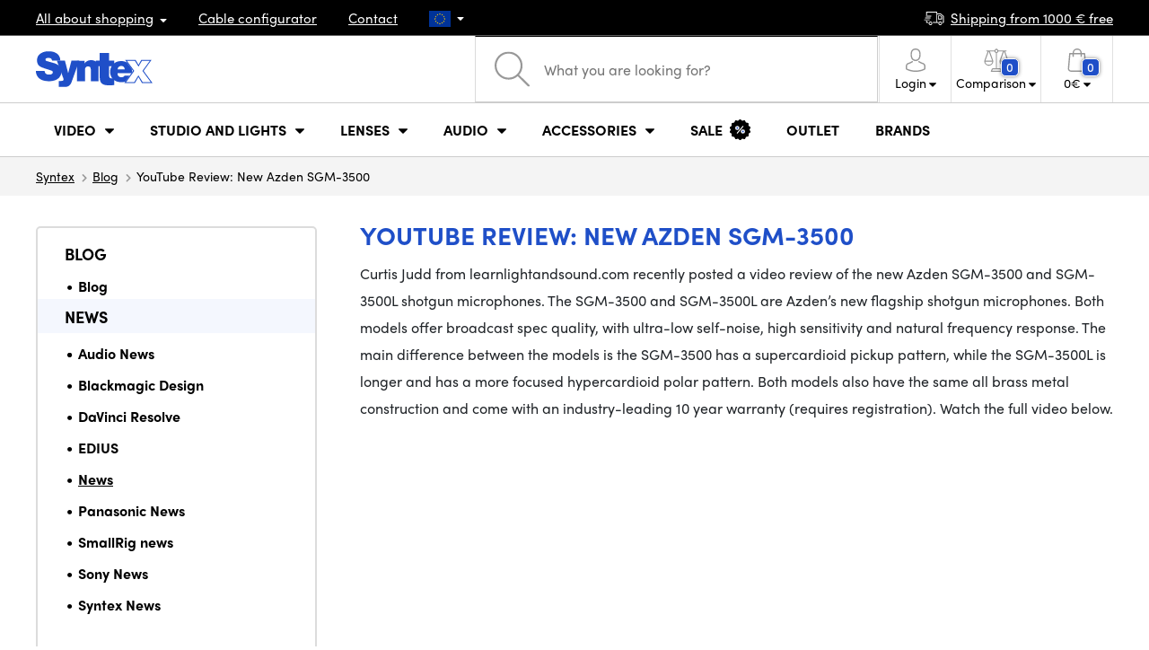

--- FILE ---
content_type: text/html; charset=UTF-8
request_url: https://www.syntex.tv/recenze-azden-sgm-3500
body_size: 13579
content:
<!doctype html>
<html lang="cs" class="cc--light-funky">
<head>
	<meta charset="utf-8">
	<meta name="viewport" content="width=device-width, initial-scale=1, user-scalable=no, maximum-scale=1, shrink-to-fit=no">
	<title>YouTube Review: New Azden SGM-3500 / SYNTEX.TV</title>
	<style> img, svg { max-width: 0px; height: auto; } </style>
	<link rel="stylesheet" href="https://use.typekit.net/xhw5loq.css">
	<link href="/styles/20260113-171016/css.css" rel="stylesheet" lazyload>
	<script>(function(a){_q=function(){return a;};$=function(f){typeof f==="function" && a.push(arguments);return $;};jQuery=$.ready=$;}([]));</script>
	<script>var mobileApp=0, mobilePromo=0, downloadPromo=0, eshopRoundIt=2, eshopLang='EN', eshopType = 'RETAIL';</script>

	<meta name="description" content="Curtis Judd from learnlightandsound.com recently posted a video review of the new Azden SGM-3500 and SGM-3500L shotgun microphones.">
	<meta name="twitter:card" content="summary">
	<meta name="twitter:title" content="YouTube Review: New Azden SGM-3500 / SYNTEX.TV">
	<meta name="twitter:description" content="Curtis Judd from learnlightandsound.com recently posted a video review of the new Azden SGM-3500 and SGM-3500L shotgun microphones.">
	<meta name="twitter:image" content="https://www.syntex.tv/media/facebook/EN_fbshare.png">

	<meta property="og:title" content="YouTube Review: New Azden SGM-3500 / SYNTEX.TV">
	<meta property="og:description" content="Curtis Judd from learnlightandsound.com recently posted a video review of the new Azden SGM-3500 and SGM-3500L shotgun microphones.">
	<meta property="og:image" content="https://www.syntex.tv/media/facebook/EN_fbshare.png">
	<meta property="og:site_name" content="SYNTEX.TV">
	<meta property="og:url" content="https://www.syntex.tv/recenze-azden-sgm-3500">
	<link rel="shortcut icon" href="/favicon.ico">
	<meta name="robots" content="index, follow">
		<script type="application/ld+json"> {
		"@context": "https://schema.org", "@type":
		"Organization", "url": "https://www.syntex.tv/",
		"logo": "https://www.syntex.tv/styles/img/logo.svg"
	} </script>
		<script> var GTMTag='GTM-WJKGJP3'; window.dataLayer = window.dataLayer || []; </script>
		</head>
<body class="preload">
  <div class="web-wrap" id="top">
		<div class="top-info">
			<div class="container">
				<ul>
					<li class="has-dropdown">
						<a href="/all-about-shopping"><span>All about shopping</span></a>
						<ul class="dropdown">
							<li><a href="/i/doprava-a-platba">
								Shipping and payment</a></li>
							<li><a href="/i/terms-and-conditions">
								Terms and Conditions</a></li>
							<li><a href="/i/reklamacie-a-vratenie-tovaru">
								Complaints and Return of goods</a></li>
							<li><a href="/i/prodejna-praha">
								Shop Prague</a></li>
							<li><a href="/i/office-bratislava">
								Shop Bratislava</a></li>
						</ul>
					</li>
					<li><a href="/cables-and-connectors-cable-configurator">
						<span>Cable configurator</span></a></li>
					<li><a href="/i/contact">
						Contact</a></li>
					<li class="lang has-dropdown">
						<a href="/"><img src="/styles/flags/EU.svg"/></a>
						<ul class="dropdown">
							<li><a href="https://www.syntex.cz/"><img src="/styles/flags/CZ.svg"/> CZ</a></li>
							<li><a href="https://www.syntex.sk/"><img src="/styles/flags/SK.svg"/> SK</a></li>
							<li><a href="https://www.syntex.tv/"><img src="/styles/flags/EU.svg"/> EU</a></li>
							<li><a href="https://www.syntexshop.hu/"><img src="/styles/flags/HU.svg"/> HU</a></li>
							<li><a href="https://www.syntexshop.at/"><img src="/styles/flags/AT.svg"/> AT</a></li>
							<li><a href="https://www.syntexshop.de/"><img src="/styles/flags/DE.svg"/> DE</a></li>
							<li><a href="https://www.syntex.si/"><img src="/styles/flags/SI.svg"/> SI</a></li>
							<li><a href="https://www.syntex.hr/"><img src="/styles/flags/HR.svg"/> HR</a></li>
						</ul>
					</li>
				</ul>
				<ul>
					<li><a href="/i/doprava-a-platba"><img src="/styles/img/car.svg"/><span>
						Shipping from						1000						€ free</span></a></li>
														</ul>
			</div>
		</div>				<div class="header-placeholder"><div class="header-main">
			<header>
				<div class="header-main__top"><div class="container">
					<a href="/" class="logo"><img src="/styles/img/logo.svg"/></a>
					<ul class="tools">
						<li class="tools-search">
							<a href="" class="search-open"><span>
								<svg xmlns="http://www.w3.org/2000/svg" viewBox="0 0 450 449.09"><path d="M446.36,427.62,315,297.29A178.84,178.84,0,0,0,359.1,179.55C359.1,80.48,278.52,0,179.55,0S0,80.58,0,179.55,80.58,359.1,179.55,359.1A178.84,178.84,0,0,0,297.29,315L428.62,445.36a12.67,12.67,0,0,0,8.87,3.73,12.31,12.31,0,0,0,8.87-3.73A12.63,12.63,0,0,0,446.36,427.62ZM25.12,179.55C25.12,94.4,94.4,25.21,179.45,25.21S333.79,94.49,333.79,179.55,264.61,334,179.45,334,25.12,264.7,25.12,179.55Z" style="fill:#969696"/></svg>
							</span><strong>Search</strong></a>
							<form class="search" method="get" action="/search" id="sform" autocomplete="off">
								<input type="text" id="squery" name="q" value="" placeholder="What you are looking for?" />
								<span><svg xmlns="http://www.w3.org/2000/svg" viewBox="0 0 450 449.09"><path d="M446.36,427.62,315,297.29A178.84,178.84,0,0,0,359.1,179.55C359.1,80.48,278.52,0,179.55,0S0,80.58,0,179.55,80.58,359.1,179.55,359.1A178.84,178.84,0,0,0,297.29,315L428.62,445.36a12.67,12.67,0,0,0,8.87,3.73,12.31,12.31,0,0,0,8.87-3.73A12.63,12.63,0,0,0,446.36,427.62ZM25.12,179.55C25.12,94.4,94.4,25.21,179.45,25.21S333.79,94.49,333.79,179.55,264.61,334,179.45,334,25.12,264.7,25.12,179.55Z" style="fill:#969696"/></svg></span>
								<a href="" class="search-close" autocomplete="off"><i class="fas fa-times"></i></a>
							</form>
						</li>						<li class="js-click">							<a href="/eshop/loginform">
								<span><svg xmlns="http://www.w3.org/2000/svg" viewBox="0 0 410.76 482.9"><g id="Vrstva_2" data-name="Vrstva 2"><g id="Capa_1" data-name="Capa 1"><path d="M203.63,260.2h3.2c29.3-.5,53-10.8,70.5-30.5,38.5-43.4,32.1-117.8,31.4-124.9-2.5-53.3-27.7-78.8-48.5-90.7C244.73,5.2,226.63.4,206.43,0h-1.7c-11.1,0-32.9,1.8-53.8,13.7s-46.6,37.4-49.1,91.1c-.7,7.1-7.1,81.5,31.4,124.9C150.63,249.4,174.33,259.7,203.63,260.2Zm-75.1-152.9c0-.3.1-.6.1-.8,3.3-71.7,54.2-79.4,76-79.4h1.2c27,.6,72.9,11.6,76,79.4a2,2,0,0,0,.1.8c.1.7,7.1,68.7-24.7,104.5-12.6,14.2-29.4,21.2-51.5,21.4h-1c-22-.2-38.9-7.2-51.4-21.4C121.63,176.2,128.43,107.9,128.53,107.3Z" style="fill:#969696"/><path d="M410.73,383.6v-.3c0-.8-.1-1.6-.1-2.5-.6-19.8-1.9-66.1-45.3-80.9l-1-.3c-45.1-11.5-82.6-37.5-83-37.8a13.5,13.5,0,1,0-15.5,22.1c1.7,1.2,41.5,28.9,91.3,41.7,23.3,8.3,25.9,33.2,26.6,56a20.08,20.08,0,0,0,.1,2.5c.1,9-.5,22.9-2.1,30.9-16.2,9.2-79.7,41-176.3,41-96.2,0-160.1-31.9-176.4-41.1-1.6-8-2.3-21.9-2.1-30.9,0-.8.1-1.6.1-2.5.7-22.8,3.3-47.7,26.6-56,49.8-12.8,89.6-40.6,91.3-41.7a13.5,13.5,0,0,0-15.5-22.1c-.4.3-37.7,26.3-83,37.8-.4.1-.7.2-1,.3C2,314.7.73,361,.13,380.7a20.08,20.08,0,0,1-.1,2.5v.3c-.1,5.2-.2,31.9,5.1,45.3a12.83,12.83,0,0,0,5.2,6.3c3,2,74.9,47.8,195.2,47.8s192.2-45.9,195.2-47.8a13.38,13.38,0,0,0,5.2-6.3C410.93,415.5,410.83,388.8,410.73,383.6Z" style="fill:#969696"/></g></g></svg></span>
								<strong class="has-dropdown">Login<img src="/styles/img/dropdown-black.svg"></strong>
							</a>
							<div class="login-dropdown dropdown">
								<form action="/eshop/login" method="post">
									<div class="form-group">
										<label>E-mail:</label>
										<input type="email" class="form-control" value="" name="loginemail" required>
									</div>
																		<div class="form-group">
										<label>Password:<a href="/eshop/forgotpassword">Forgotten password</a></label>
										<input type="password" class="form-control" value="" name="loginpassword" required>
									</div>
																		<div class="buttons-divide mb-3">
										<button type="submit" class="btn btn-success">Log in</button>
										<span>or</span>
										<a href="https://www.facebook.com/v15.0/dialog/oauth?scope=email&state=de6f15d965d9b5bd0712bf248ad4854b&response_type=code&approval_prompt=auto&redirect_uri=https%3A%2F%2Fwww.syntex.tv%2F%3Ffacebook%3D1&client_id=516606982478176" class="btn btn-fb"><span><i class="fab fa-facebook-f"></i>&nbsp;&nbsp;Facebook login</span></a>										<a href="https://accounts.google.com/o/oauth2/auth?response_type=code&access_type=online&client_id=19588025809-v61tok6nae6ogack3b5lgb909tv5smet.apps.googleusercontent.com&redirect_uri=https://www.syntex.tv/?google=1&state&scope=email%20profile&approval_prompt=auto" class="btn btn-google  mt-2"><span><i class="fab fa-google"></i>&nbsp;&nbsp;Google login</span></a>										<a href="https://appleid.apple.com/auth/authorize?response_type=code&response_mode=form_post&client_id=tv.syntex.login&redirect_uri=https%3A%2F%2Fwww.syntex.tv%2F%3Fapple%3D1&state=36d3bf464a&scope=name+email" class="btn btn-apple  mt-2"><span><i class="fab fa-apple"></i>&nbsp;&nbsp;AppleID login</span></a>																				<span>or</span>
										<a href="/eshop/register" class="btn btn-primary">To register</a>
									</div>
								</form>
							</div>
						</li>
						<li id="compareHeader">
							<a class="compareURL">
								<span>
									<svg xmlns="http://www.w3.org/2000/svg" viewBox="0 0 437.74 419"><g id="Vrstva_2" data-name="Vrstva 2"><g id="Layer_1" data-name="Layer 1"><path d="M437.51,226.27a8.86,8.86,0,0,0-.06-1.15l-.39-1.09c0-.08-.05-.16-.09-.25L376.43,54H392.6a9.13,9.13,0,0,0,0-18.26H254.4A36.4,36.4,0,0,0,228.32,9.68V9.13a9.13,9.13,0,1,0-18.26,0v.55A36.44,36.44,0,0,0,184,35.76H45.79a9.13,9.13,0,1,0,0,18.26H61L.77,223.79.69,224l-.39,1.1a7.47,7.47,0,0,0-.07,1.15A9,9,0,0,0,0,227.42a82.14,82.14,0,1,0,164.28,0,8.67,8.67,0,0,0-.23-1.15,8.86,8.86,0,0,0-.06-1.15L163.6,224c0-.08,0-.16-.09-.25L103,54h81A36.47,36.47,0,0,0,210.06,80.1v275H159.33c-11.79,0-22.24,7.53-25.71,18L119.53,406.3a9.12,9.12,0,0,0,8.4,12.7H310.46a9.13,9.13,0,0,0,8.4-12.7L305,373.84a27.34,27.34,0,0,0-26-18.73H228.32V80.1A36.44,36.44,0,0,0,254.4,54h80.1L274.23,223.79l-.08.23-.39,1.1a9,9,0,0,0-.07,1.15,9,9,0,0,0-.23,1.15,82.14,82.14,0,1,0,164.28,0A8.67,8.67,0,0,0,437.51,226.27Zm-355.37,65A64,64,0,0,1,18.9,236.55H145.38A64,64,0,0,1,82.14,291.31Zm60-73H22.1L81.64,54h.71ZM288,380.3l8.69,20.45h-155l9-21.14a9.13,9.13,0,0,1,8.66-6.24H279.05C283,373.37,286.47,375.88,288,380.3ZM219.19,63.14a18.26,18.26,0,1,1,18.26-18.25A18.27,18.27,0,0,1,219.19,63.14ZM355.1,54h.71l59.81,164.27h-120Zm.5,237.29a64,64,0,0,1-63.23-54.76H418.84A64,64,0,0,1,355.6,291.31Z" style="fill:#969696"/></g></g></svg>
									<span id="comparisonCount">0</span>
								</span>
								<strong class="has-dropdown">Comparison<img src="/styles/img/dropdown-black.svg"></strong>
							</a>
							<div class="compare-dropdown dropdown" id="compareContent">
																	<div class="delivery-info">
	Add products to compare, then they will appear here and you can compare parameters.</div>
															</div>
						</li>						<li id="carthover">
							<a href="/eshop/basket">
								<span>
								<svg xmlns="http://www.w3.org/2000/svg" viewBox="0 0 391.4 489"><g id="Vrstva_2" data-name="Vrstva 2"><g id="Capa_1" data-name="Capa 1"><path d="M391.3,422.7l-28-315.3a13.48,13.48,0,0,0-13.4-12.3H292.3a96.61,96.61,0,0,0-193.2,0H41.5a13.41,13.41,0,0,0-13.4,12.3L.1,422.7c0,.4-.1.8-.1,1.2C0,459.8,32.9,489,73.4,489H318c40.5,0,73.4-29.2,73.4-65.1A4.87,4.87,0,0,0,391.3,422.7ZM195.7,27a69.67,69.67,0,0,1,69.6,68.1H126.1A69.67,69.67,0,0,1,195.7,27ZM318,462H73.4c-25.4,0-46-16.8-46.4-37.5L53.8,122.2H99v41a13.5,13.5,0,0,0,27,0v-41H265.3v41a13.5,13.5,0,0,0,27,0v-41h45.2l26.9,302.3C364,445.2,343.3,462,318,462Z" style="fill:#969696"/></g></g></svg>
								<span id="setnumproducts">0</span></span>
								<strong class="has-dropdown"><span id="settotalprice">0</span> €<img src="/styles/img/dropdown-black.svg"></strong>
							</a>
							<div class="cart-dropdown dropdown" id="b-cart-content">
									<div class="delivery-info">
		Nothing in the basket.	</div>
								</div>						</li>
						<li class="open-mobile">
							<button class="hamburger hamburger--collapse hamburger--accessible js-hamburger" type="button">
							  	<span class="hamburger-box"><span class="hamburger-inner"></span></span>
								<span class="hamburger-label">Menu</span>
							</button>
						</li>
					</ul>
				</div></div>
								<div class="header-main__nav"><div class="container">
				<nav>
					<ul>
									<li class="hassubmenu">
				<em>					<span>Video</span>
											<i class="fas fa-chevron-down"></i>
						<i class="fas fa-chevron-up"></i>
						<span class="ico-select">
							<svg viewBox="0 0 292.36 164.45"><path d="M286.93,133.33,159,5.42a17.94,17.94,0,0,0-25.7,0L5.42,133.33a17.93,17.93,0,0,0,0,25.69,17.59,17.59,0,0,0,12.85,5.43H274.09a18.17,18.17,0,0,0,12.84-31.12Z"></path></svg>
						</span>
														</em>									<div class="submenu dropdown">
						<div class="submenu__header"></div>						<div class="submenu__body">
														<div class="submenu__links">
								<div class="submenu__links__section"><strong><a href="/cameras">Cameras</a></strong><ul><li><a href="/cameras-digital-cinema">Digital Cinema</a></li><li><a href="/cameras-broadcast">Broadcast</a></li><li><a href="/cameras-action-cameras">Action cameras</a></li><li><a href="/cameras-compact-cameras">Compact cameras</a></li><li><a href="/cameras-ptz-cameras">PTZ cameras</a></li><li><a href="/streaming-camera-stream">Camera stream</a></li><li><a href="/cameras-security-ip-cameras">Security cameras</a></li></ul></div><div class="submenu__links__section"><strong><a href="/lens-filters">Lenses, filters</a></strong><ul><li><a href="/lenses-filters-lenses">Lenses</a></li><li><a href="/lenses-filters-cleaning">Cleaning</a></li><li><a href="/lenses-filters-filters">Filters</a></li><li class="li-all"><a href="/lens-filters">Lenses, filters</a></li></ul></div><div class="submenu__links__section"><strong><a href="/shearers-overheads-converters-wireless-video-transmission">Wireless video transmission</a></strong><ul><li><a href="/shearers-overheads-converters-wireless-video-transmission__input%20wireless%20video_sdi">SDI transmission</a></li><li><a href="/shearers-overheads-converters-wireless-video-transmission__input%20wireless%20video_hdmi">HDMI transmission</a></li><li><a href="/shearers-overheads-converters-wireless-video-transmission__hollyland">Holllyland</a></li></ul></div><div class="submenu__links__section"><strong><a href="/nle-switchers">Switchers, converters</a></strong><ul><li><a href="/shearers-overheads-converters-directed-by">Switchers</a></li><li><a href="/shearers-overheads-converters-live-mobile-editing-rooms">Live mobile switchers</a></li><li><a href="/streaming-streaming-overhead">Streaming switchers</a></li><li><a href="/software-disk-array-drivers-software-overhead">Software switchers</a></li><li><a href="/shearers-overheads-converters-signal-converters">Signal converters</a></li><li><a href="/video-recorders-field-recorders-monitors">Field recorders / Monitors</a></li><li><a href="/video-recorders-studio-recorders">Studio recorders</a></li><li><a href="/video-recorders-video-recording">Video recording</a></li></ul></div><div class="submenu__links__section"><strong><a href="/cables">Cables and Connectors</a></strong><ul><li><a href="/cables-and-connectors-sdi-cables">SDI cables</a></li><li><a href="/cables-and-connectors-hdmi-cables">HDMI cables</a></li><li><a href="/cables-and-connectors-cables-on-the-drum">Cables on the drum</a></li><li><a href="/cables-and-connectors-optical-cables-finished">Optical cables finished</a></li><li><a href="/cables-and-connectors-thunderbolt-cables">Thunderbolt cables</a></li></ul></div><div class="submenu__links__section"><strong><a href="/shearers-overheads-converters-intercom-tally">Intercom/Tally</a></strong><ul><li><a href="/shearers-overheads-converters-intercom-tally__hollyland">Hollyland komunikace</a></li><li><a href="/shearers-overheads-converters-intercom-tally__avmatrix">AV Matrix Tally</a></li></ul></div><div class="submenu__links__section"><strong><a href="/monitors-projectors">Monitors</a></strong><ul></ul></div>							</div>
																				</div>
					</div>
							</li>
						<li class="hassubmenu">
				<em>					<span>Studio and Lights</span>
											<i class="fas fa-chevron-down"></i>
						<i class="fas fa-chevron-up"></i>
						<span class="ico-select">
							<svg viewBox="0 0 292.36 164.45"><path d="M286.93,133.33,159,5.42a17.94,17.94,0,0,0-25.7,0L5.42,133.33a17.93,17.93,0,0,0,0,25.69,17.59,17.59,0,0,0,12.85,5.43H274.09a18.17,18.17,0,0,0,12.84-31.12Z"></path></svg>
						</span>
														</em>									<div class="submenu dropdown">
						<div class="submenu__header"></div>						<div class="submenu__body">
														<div class="submenu__links">
								<div class="submenu__links__section"><strong><a href="/lights-portable-lights">Portable lights</a></strong><ul><li><a href="/lights-studio-lights">Studio Lights</a></li><li><a href="/lights-tripods-for-lights">Tripods for lights</a></li><li><a href="/camera-lights">Camera lights</a></li><li><a href="/lights-accessories">Accessories</a></li><li><a href="/lights-tripods-for-lights">Tripods for lights</a></li></ul></div><div class="submenu__links__section"><strong><a href="/streaming-encoding">Streaming and encoding</a></strong><ul><li><a href="/streaming-streaming-overhead">Video switchers</a></li><li><a href="/streaming-camera-stream">Camera stream</a></li><li><a href="/editing-cards">Streaming cards</a></li><li><a href="/editing-cards__other_more-inputs">I/O cards for vMix</a></li><li><a href="/streaming-encoders">Encoders</a></li></ul></div><div class="submenu__links__section"><strong><a href="/nle-switchers">Switchers, converters</a></strong><ul><li><a href="/shearers-overheads-converters-keying">Keying</a></li></ul></div><div class="submenu__links__section"><strong><a href="/monitors">Monitors</a></strong><ul><li><a href="/monitors-camera-monitors">Camera monitors</a></li><li><a href="/monitors-studio-monitors">Studio Monitors</a></li><li><a href="/EVF-Electronic-View-Finder">EVF (Electronic View Finder)</a></li><li><a href="/monitors-mounting-monitors">Mounting monitors</a></li><li><a href="/monitors-shades-for-monitors">Shades for monitors</a></li><li><a href="/surveillance-monitors">Surveillance monitors</a></li></ul></div><div class="submenu__links__section"><strong><a href="/stativy">Tripods, sliders, gimbals</a></strong><ul><li><a href="/tripods-sliders-gimbals-microphone-tripods">Microphone tripods</a></li><li><a href="/tripods-sliders-gimbals-tripods">Tripods</a></li></ul></div><div class="submenu__links__section"><strong><a href="/shearers-overheads-converters-intercom-tally">Intercom/Tally</a></strong><ul></ul></div>							</div>
																				</div>
					</div>
							</li>
						<li class="hassubmenu">
				<a href="/lenses-filters-lenses-and-filters">					<span>Lenses</span>
											<i class="fas fa-chevron-down"></i>
						<i class="fas fa-chevron-up"></i>
						<span class="ico-select">
							<svg viewBox="0 0 292.36 164.45"><path d="M286.93,133.33,159,5.42a17.94,17.94,0,0,0-25.7,0L5.42,133.33a17.93,17.93,0,0,0,0,25.69,17.59,17.59,0,0,0,12.85,5.43H274.09a18.17,18.17,0,0,0,12.84-31.12Z"></path></svg>
						</span>
														</a>									<div class="submenu dropdown">
						<div class="submenu__header"></div>						<div class="submenu__body">
														<div class="submenu__links">
								<div class="submenu__links__section"><strong><a href="/lenses-filters-lenses-and-filters">Lenses, filters</a></strong><ul><li><a href="/lenses-filters-lenses__bayonet_ef">EF mount</a></li><li><a href="/lenses-filters-lenses__bayonet_x-mount">Fuji X-mount</a></li><li><a href="/lenses-filters-lenses__bayonet_e-mount">E mount</a></li><li><a href="/lenses-filters-lenses__bayonet_rf">RF mount</a></li><li><a href="/lenses-filters-lenses__bayonet_mft">m43 MFT</a></li><li><a href="/lenses-filters-lenses__bayonet_b4,b4-2-3">B4 broadcast</a></li><li><a href="/lenses-filters-lenses__bayonet_pl">PL mount</a></li><li><a href="/lenses-filters-lenses__bayonet_z-mount">Nikon Z-mount</a></li><li><a href="/lenses-filters-lenses__bayonet_l-mount">L mount</a></li><li><a href="/lenses-filters-lenses__anamorphic_ano">Anamorphic</a></li></ul></div><div class="submenu__links__section"><strong><a href="/lenses-filters-lenses-and-filters">Lenses and filters</a></strong><ul><li><a href="/lenses-filters-filters__filter-type_uv-cpl-nd-set,uv-filter">UV Filters</a></li><li><a href="/lenses-filters-filters__filter-type_variable-nd">Variable ND</a></li><li><a href="/lenses-filters-filters__moment">Moment filtry</a></li><li><a href="/lenses-filters-filters__kfc">KF Concept Filters</a></li><li><a href="/lenses-filters-filters__format_4x5-65">4x5,65 Filters</a></li><li><a href="/lenses-filters-wide-angle-forearms-and-tele">Wide-angle and Tele</a></li></ul></div><div class="submenu__links__section"><strong><a href="/lenses-filters-adapters">Adapters</a></strong><ul><li><a href="/lenses-filters-adapters">Adapters</a></li><li><a href="/lenses-filters-adapters__step-up-down-ring_ano">Conversion rings</a></li></ul></div><div class="submenu__links__section"><strong><a href="/lenses-filters-zoom-control">Zoom control</a></strong><ul><li><a href="/lenses-filters-follow-focus">Follow Focus</a></li><li><a href="/lenses-filters-matte-box">Matte box</a></li><li><a href="/lenses-filters-zoom-control">Zoom control</a></li></ul></div><div class="submenu__links__section"><strong><a href="/lenses-filters-lenses-and-filters">Lenses and filters</a></strong><ul><li><a href="/lenses-filters-cleaning">Cleaning</a></li><li><a href="/lens-cover">Lens cover</a></li></ul></div>							</div>
																				</div>
					</div>
							</li>
						<li class="hassubmenu">
				<em>					<span>Audio</span>
											<i class="fas fa-chevron-down"></i>
						<i class="fas fa-chevron-up"></i>
						<span class="ico-select">
							<svg viewBox="0 0 292.36 164.45"><path d="M286.93,133.33,159,5.42a17.94,17.94,0,0,0-25.7,0L5.42,133.33a17.93,17.93,0,0,0,0,25.69,17.59,17.59,0,0,0,12.85,5.43H274.09a18.17,18.17,0,0,0,12.84-31.12Z"></path></svg>
						</span>
														</em>									<div class="submenu dropdown">
						<div class="submenu__header"></div>						<div class="submenu__body">
														<div class="submenu__links">
								<div class="submenu__links__section"><strong><a href="/audio-microphones">Microphones</a></strong><ul><li><a href="/audio-camera-microphones">Camera microphones</a></li><li><a href="/audio-studio-microphones">Studio Microphones</a></li><li><a href="/audio-lapel-microphones">Lapel microphones</a></li><li><a href="/audio-wireless-systems">Wireless systems</a></li><li><a href="/audio-accessories">Accessories</a></li><li><a href="/tripods-sliders-gimbals-microphone-tripods">Microphone tripods</a></li></ul></div><div class="submenu__links__section"><strong><a href="/audio-headphones">Headphones</a></strong><ul><li><a href="/audio-headphones__sennheiser">Sennheiser headphones</a></li><li><a href="/audio-headphones__rode">RODE headphones</a></li><li><a href="/audio-headphones__yamaha">Yamaha headphones</a></li></ul></div><div class="submenu__links__section"><strong><a href="/audio-studio-monitors">Audio studio monitors</a></strong><ul><li><a href="/audio-studio-monitors?cmax_0=200&vmax_0=2700">&lt; 200 EUR</a></li><li><a href="/audio-studio-monitors?cmin_0=199&vmin_0=96">&gt; 200 EUR</a></li></ul></div><div class="submenu__links__section"><strong><a href="/Audio-Mixers">Audio Mixers</a></strong><ul><li><a href="/audio-mixers__rode">Rode Mixers</a></li><li><a href="/audio-mixers__presonus">Presonus Mixers</a></li></ul></div><div class="submenu__links__section"><strong><a href="/cables">Cables and Connectors</a></strong><ul><li><a href="/cables-and-connectors-audio-cables">Audio cables</a></li><li><a href="/audio-records">Records</a></li><li><a href="/audio-audio-interface">Audio interface</a></li></ul></div>							</div>
																				</div>
					</div>
							</li>
						<li class="hassubmenu">
				<em>					<span>Accessories</span>
											<i class="fas fa-chevron-down"></i>
						<i class="fas fa-chevron-up"></i>
						<span class="ico-select">
							<svg viewBox="0 0 292.36 164.45"><path d="M286.93,133.33,159,5.42a17.94,17.94,0,0,0-25.7,0L5.42,133.33a17.93,17.93,0,0,0,0,25.69,17.59,17.59,0,0,0,12.85,5.43H274.09a18.17,18.17,0,0,0,12.84-31.12Z"></path></svg>
						</span>
														</em>									<div class="submenu dropdown">
						<div class="submenu__header"></div>						<div class="submenu__body">
														<div class="submenu__links">
								<div class="submenu__links__section"><strong><a href="/stativy">Tripods, sliders, gimbals</a></strong><ul><li><a href="/tripods-sliders-gimbals-tripods">Tripods</a></li><li><a href="/tripods-sliders-gimbals-tripod-plates">Tripod plates</a></li><li><a href="/tripods-for-lights">Tripods for lights</a></li><li><a href="/tripods-sliders-gimbals-table-tripods">Table tripods</a></li><li><a href="/tripods-sliders-gimbals-gimbals">Gimbals</a></li><li><a href="/tripods-sliders-gimbals-sliders">Sliders</a></li></ul></div><div class="submenu__links__section"><strong><a href="/batteries-charging-power-supplies-batteries">Batteries</a></strong><ul><li><a href="/batteries-charging-power-supplies-battery-14-4v__mount-type_v-mount">V-Mount baterie</a></li><li><a href="/batteries-charging-power-supplies-batteries__mount-type_np-f">Sony NP baterie</a></li><li><a href="/batteries-charging-power-supplies-battery-14-4v">Battery 14,4V</a></li><li><a href="/batteries-charging-power-supplies-7-2v-battery">7.2V battery</a></li><li><a href="/batteries-charging-power-supplies-14-4v-chargers">14.4V chargers</a></li><li><a href="/batteries-charging-power-supplies-7-2v-chargers">7.2V chargers</a></li><li><a href="/batteries-charging-power-supplies-power-battery-plates">Power battery plates</a></li><li><a href="/batteries-charging-power-supplies-power-supplies">Power supplies</a></li></ul></div><div class="submenu__links__section"><strong><a href="/accessories-cage-bags-cards-cards-readers">Memory Cards / Memory Card readers</a></strong><ul><li><a href="/accessories-cage-bags-cards-sd-cards">SD cards</a></li><li><a href="/accessories-cage-bags-cards-ssd">SSD</a></li><li><a href="/accessories-cage-bags-cards-cfast-cards">CFAST cards</a></li><li><a href="/accessories-cage-bags-cards-cfexpress">CFexpress</a></li><li><a href="/accessories-cage-bags-cards-red-mini-mag">RED MINI-MAG</a></li><li><a href="/accessories-cage-bags-cards-sd-cards">SD cards</a></li><li><a href="/accessories-cage-bags-cards-sxs">SxS</a></li><li><a href="/accessories-cage-bags-cards-xqd-cards">XQD cards</a></li><li><a href="/accessories-cage-bags-cards-card-readers">Card readers</a></li></ul></div><div class="submenu__links__section"><strong><a href="/accessories-cage-bags-cards-rigs-cages-accessories">Rigs, cages, accessories</a></strong><ul><li><a href="/accessories-cage-bags-cards-finished-kits">Complete kits</a></li><li><a href="/accessories-cage-bags-cards-15-and-19mm-accessories">15 and 19mm accessories</a></li><li><a href="/accessories-cage-bags-cards-15-and-19mm-bars">15 and 19mm bars</a></li><li><a href="/accessories-cage-bags-cards-plates-under-the-camera">Camera plates</a></li><li><a href="/accessories-cage-bags-cards-handles">Handles</a></li><li><a href="/accessories-cage-bags-cards-cages2">Cages</a></li><li><a href="/accessories-cage-bags-cards-magic-arm-arms">Magic arm</a></li><li><a href="/accessories-cage-bags-cards-matte-box">Matte box</a></li><li><a href="/accessories-cage-bags-cards-shoulder-rests">Shoulder pads</a></li><li><a href="/accessories-cage-bags-cards-screws-screwdrivers">Screws, screwdrivers</a></li></ul></div><div class="submenu__links__section"><strong><a href="/cables">Cables and Connectors</a></strong><ul><li><a href="/cables-and-connectors-hdmi-cables">HDMI cables</a></li><li><a href="/cables-and-connectors-sdi-cables">SDI cables</a></li><li><a href="/cables-and-connectors-cables-on-the-drum">Cables on the drum</a></li><li><a href="/cables-and-connectors-optical-cables-finished">Optical cables</a></li></ul></div><div class="submenu__links__section"><strong><a href="/accessories-cage-bags-cards-bags-suitcases-raincoats">Bags, suitcases, raincoats</a></strong><ul><li><a href="/photobags">Camera Bags</a></li><li><a href="/accessories-cage-bags-cards-suitcases">Suitcases</a></li><li><a href="/accessories-cage-bags-cards-raincoats">Raincoats</a></li><li><a href="/accessories-cage-bags-cards-bags-suitcases-raincoats__longweekend,moment">Moment bags</a></li></ul></div>							</div>
																				</div>
					</div>
							</li>
						<li>
				<a href="/sale">					<span>Sale</span>
																<svg  xmlns="http://www.w3.org/2000/svg" viewBox="0 0 478.19 488.03"><g id="Vrstva_2" data-name="Vrstva 2"><g id="Capa_1" data-name="Capa 1"><circle cx="174.24" cy="202.56" r="20.4" style="fill:#1f4fc7"></circle><circle cx="303.84" cy="285.36" r="20.4" style="fill:#1f4fc7"></circle><path d="M472,271l-7.4-10.1a31.84,31.84,0,0,1-.3-37.1l7.2-10.2a31.83,31.83,0,0,0-11-46.4l-11-5.9a31.69,31.69,0,0,1-16.3-33.3l2.1-12.3a31.76,31.76,0,0,0-30-37l-12.5-.5a31.88,31.88,0,0,1-29.2-22.9l-3.5-12A31.7,31.7,0,0,0,317,23l-11.5,4.9a31.69,31.69,0,0,1-36.2-8l-8.3-9.3a31.7,31.7,0,0,0-47.6.4l-8.2,9.4a31.8,31.8,0,0,1-36.1,8.5l-11.6-4.8a31.84,31.84,0,0,0-42.8,21l-3.3,12.1a31.58,31.58,0,0,1-28.8,23.3l-12.5.7a31.75,31.75,0,0,0-29.4,37.5L43,131a31.7,31.7,0,0,1-15.8,33.5l-10.9,6.1a31.73,31.73,0,0,0-10.2,46.5l7.4,10.1a31.84,31.84,0,0,1,.3,37.1l-7.2,10.2a31.83,31.83,0,0,0,11,46.4l11,5.9a31.69,31.69,0,0,1,16.3,33.3l-2.1,12.3a31.76,31.76,0,0,0,30,37l12.5.5a31.88,31.88,0,0,1,29.2,22.9l3.5,12a31.7,31.7,0,0,0,43.1,20.3l11.5-4.9a31.69,31.69,0,0,1,36.2,8l8.3,9.3a31.7,31.7,0,0,0,47.6-.4l8.2-9.4a31.8,31.8,0,0,1,36.1-8.5l11.6,4.8a31.84,31.84,0,0,0,42.8-21l3.3-12.1a31.58,31.58,0,0,1,28.8-23.3l12.5-.7a31.75,31.75,0,0,0,29.4-37.5l-2.3-12.3a31.7,31.7,0,0,1,15.8-33.5l10.9-6.1A31.7,31.7,0,0,0,472,271Zm-347.1-68.4a49.2,49.2,0,1,1,49.2,49.2A49.16,49.16,0,0,1,124.94,202.56Zm58.7,126.9a12,12,0,0,1-16.9,1.6h0a12,12,0,0,1-1.6-16.9l129.1-155.5a12,12,0,1,1,18.5,15.3Zm120.2,5.1a49.2,49.2,0,1,1,49.2-49.2A49.16,49.16,0,0,1,303.84,334.56Z" style="fill:#1f4fc7"></path></g></g></svg>
									</a>							</li>
						<li>
				<a href="/used">					<span>Outlet</span>
														</a>							</li>
						<li>
				<a href="/brands">					<span>Brands</span>
														</a>							</li>
								</ul>
					<ul class="only-mobile">
						<li><a href="/i/o-nas">
							Information</a></li>
						<li><a href="/i/showroom-eu">
							Showroom Praha</a></li>
						<li><a href="/i/contact">
							Contact</a></li>
						<li><a href="/cables-and-connectors-cable-configurator">
							Cable configurator</a></li>
					</ul>
					<ul class="only-mobile-lang">
						<li><a href="https://www.syntex.cz/"><img src="/styles/flags/CZ.svg"/><span>CZ</span></a></li>
						<li><a href="https://www.syntex.sk/"><img src="/styles/flags/SK.svg"/><span>SK</span></a></li>
						<li><a href="https://www.syntex.tv/"><img src="/styles/flags/EU.svg"/><span>EU</span></a></li>
						<li><a href="https://www.syntexshop.hu/"><img src="/styles/flags/HU.svg"/><span>HU</span></a></li>
						<li><a href="https://www.syntexshop.at/"><img src="/styles/flags/AT.svg"/><span>AT</span></a></li>
						<li><a href="https://www.syntexshop.de/"><img src="/styles/flags/DE.svg"/><span>DE</span></a></li>
						<li><a href="https://www.syntex.si/"><img src="/styles/flags/SI.svg"/><span>SI</span></a></li>
						<li><a href="https://www.syntex.hr/"><img src="/styles/flags/HR.svg"/><span>HR</span></a></li>
					</ul>
				</nav>
				</div></div>
							</header>
		</div></div>
				<div class="content-wrap">
<div class="breadcrumb-wrap">
	<div class="container">
		<ol class="breadcrumb">
			<li class="breadcrumb-item"><a href="/">Syntex</a></li>
			<li class="breadcrumb-item"><a href="/blog">Blog</a></li><li class="breadcrumb-item">YouTube Review: New Azden SGM-3500</li>		<script type="application/ld+json"> {
      		"@context": "https://schema.org",
      		"@type": "BreadcrumbList",
      		"itemListElement": [
				{ "@type": "ListItem", "position": 1, "name": "Blog", "item": "https://www.syntex.tv/blog" },
				{ "@type": "ListItem", "position": 2, "name": "YouTube Review: New Azden SGM-3500", "item": "https://www.syntex.tv/recenze-azden-sgm-3500" }
		]} </script>
				</ol>
	</div>
</div>
<div class="container category-main">
<div class="blog-wrap">
	<h1>
		YouTube Review: New Azden SGM-3500			</h1>
	<div class="blog-wrap__sidebar">
		<div class="blog-category">
			<div class="blog-category__mobile">
				<a href="">Category</a>
			</div>
			<div class="blog-category__body">
				<strong><a href="/blog-blog">Blog</a></strong><ul><li><a href="/blog-blog">Blog</a></li></ul><strong class="bg-color"><a href="/what-s-new-news">News</a></strong><ul><li><a href="/"></a></li><li><a href="/audio-news">Audio News</a></li><li><a href="/blackmagic-news">Blackmagic Design</a></li><li><a href="/davinci-resolve-news">DaVinci Resolve</a></li><li><a href="/edius-news">EDIUS</a></li><li><a href="/what-s-new-news" class="active">News</a></li><li><a href="/panasonic-news">Panasonic News</a></li><li><a href="/smallrig-news">SmallRig news</a></li><li><a href="/sony-news">Sony News</a></li><li><a href="/syntex-news">Syntex News</a></li></ul>			</div>
		</div>
	</div>
	<div class="blog-wrap__main">
					<div class="blog-row content-style">
				<div class="blog-row__body">
					<p>Curtis Judd from learnlightandsound.com recently posted a video review of the new Azden SGM-3500 and SGM-3500L shotgun microphones. The SGM-3500 and SGM-3500L are Azden’s new flagship shotgun microphones. Both models offer broadcast spec quality, with ultra-low self-noise, high sensitivity and natural frequency response. The main difference between the models is the SGM-3500 has a supercardioid pickup pattern, while the SGM-3500L is longer and has a more focused hypercardioid polar pattern. Both models also have the same all brass metal construction and come with an industry-leading 10 year warranty (requires registration). Watch the full video below.<br /><br /><iframe src="https://www.youtube.com/embed/nCeoK1DcX1A" frameborder="0" width="785" height="442"></iframe><br /><br /></p>									</div>
				<div class="blog-row__stamp">
					<div>
						<span>Date: <strong>03. 09. 2019</strong>,
						Category: <a href="what-s-new-news">News</a></span>
					</div>
				</div>
			</div>
				</div>
	</div>
</div>
</div>
</div> <!-- .content-wrap -->

<footer>
<div class="container">
	<div class="footer-top">
		<div class="outside outside-shop">
			<a href="" class="close-open">Showroom Praha</a>
			<div class="inside">
				<div class="footer-box footer-box-shop">
					<h4>SHOWROOM						<a href="/i/contact">
						Michelska 21, Prague 4</a></h4>
					<div class="in">
						<img class="lazyload" data-src="/media/img/EN_shop.jpg"/>
					</div>
				</div>
			</div>
		</div>
		<div class="outside outside-fb">
			<a href="/i/showroom-eu" class="close-open">
				Showroom Praha</a>
			<div class="inside">
				<div class="footer-box footer-box-facebook">
					<h4>SYNTEX ON FACEBOOK</h4>
					<div class="in" id="fb-root">
						<div class="fb-like-box" data-href="https://www.facebook.com/syntextv" data-width="310" data-height="190" data-colorscheme="light" data-show-faces="true" data-header="true" data-stream="true" data-show-border="true"></div>
						<script async defer crossorigin="anonymous" src="https://connect.facebook.net/cs_CZ/sdk.js#xfbml=1&version=v15.0&appId=516606982478176&autoLogAppEvents=1" nonce="RjURccyR"></script>
					</div>
				</div>
			</div>
		</div>

		<div class="outside outside-help">
			<a href="" class="close-open">Need Advice?</a>
			<div class="inside">
				<div class="footer-box footer-box-help">
					<h4>Have a question?</h4>
					<div class="in">
						<div class="contact">
							<i class="fas fa-phone"></i> <strong>+420 241 482 662</strong>
							<small>(Mon-Fri, 9-17)</small>
						</div>
						<div class="contact">
							<i class="fas fa-envelope"></i> <a href="mailto:info@syntex.tv">info@syntex.tv</a>
						</div>
						<h4>Like us here</h4>
						<div class="social">
							<a target="_blank" href="https://www.facebook.com/syntextv/"><svg xmlns="http://www.w3.org/2000/svg" viewBox="0 0 291.32 291.32"><g id="Vrstva_2" data-name="Vrstva 2"><g id="Layer_1" data-name="Layer 1"><path class="circle" d="M145.66,0A145.66,145.66,0,1,1,0,145.66,145.66,145.66,0,0,1,145.66,0Z" style="fill:#1f4fc8"/><path d="M163.39,100.28h18.78V72.55H160.1v.1c-26.74.94-32.22,16-32.7,31.76h-.06v13.85h-18.2v27.15h18.2v72.8h27.44v-72.8h22.48l4.34-27.15H154.79v-8.37C154.79,104.56,158.34,100.28,163.39,100.28Z" style="fill:#fff"/></g></g></svg></a>
							<a target="_blank" href="https://www.instagram.com/syntexcz/"><svg xmlns="http://www.w3.org/2000/svg" viewBox="0 0 291.32 291.32"><g id="Vrstva_2" data-name="Vrstva 2"><g id="Layer_1" data-name="Layer 1"><path class="circle" d="M145.66,0A145.66,145.66,0,1,1,0,145.66,145.67,145.67,0,0,1,145.66,0Z" style="fill:#1f4fc8"/><path d="M195.93,63.71H95.38A31.7,31.7,0,0,0,63.71,95.38V195.94a31.7,31.7,0,0,0,31.67,31.67H195.94a31.7,31.7,0,0,0,31.67-31.67V95.38A31.71,31.71,0,0,0,195.93,63.71Zm10,18.32h3.59v27.21l-27.41.09L182,82.12Zm-60.25,36.21c22.73,0,27.42,21.34,27.42,27.43a27.42,27.42,0,0,1-54.84,0C118.23,139.58,122.93,118.24,145.66,118.24Zm64,75.72a15.72,15.72,0,0,1-15.71,15.7H97.07A15.72,15.72,0,0,1,81.36,194V127.42h22.76a52.21,52.21,0,0,0-3.31,18.25,44.82,44.82,0,1,0,89.63,0,52.24,52.24,0,0,0-3.3-18.25h22.49V194Z" style="fill:#fff"/></g></g></svg></a>
						</div>
					</div>

				</div>
			</div>
		</div>

	</div>
	<div class="footer-bottom">
		<div class="outside outside-menu">
			<a href="" class="close-open">Customer service</a>
			<div class="inside">
				<div class="footer-menu">
					<h3>Customer service</h3>
					<div class="links">
						<ul>
							<li><a href="/i/doprava-a-platba">
								Shipping and Payment</a></li>
														<li><a href="/i/terms-and-conditions">
								Terms and Conditions</a></li>
														<li><a href="/i/reklamacie-a-vratenie-tovaru">
								Complaints and Returns</a></li>
							<li><a href="/i/ochrana-soukromi">Privacy Policy</a></li>
						</ul>
						<ul>
							<li><a href="/i/contact">
								Contact</a></li>
																					<li><a href="/blog">Blog and news</a></li>
							<li><a href="/support">Advice</a></li>
													</ul>
					</div>
				</div>
			</div>
		</div>
		<div class="outside payment-delivery">
			<a href="" class="close-open">Shipping and payment</a>
			<div class="inside">
				<div class="firstrow">
					<div class="payment">
						<h3>Payment</h3>
						<div class="footer-options">
																					<span><img class="lazyload" data-src="/styles/img/mastercard.svg" alt="MasterCard"></span>
							<span><img class="lazyload" data-src="/styles/img/visa.svg" alt="VISA"></span>
														<span><img class="lazyload" data-src="/media/uhrada/gpay.svg" alt="Google Pay"></span>
							<span><img class="lazyload" data-src="/media/uhrada/applepay.png" alt="Apple Pay"></span>
													</div>
					</div>

					<div class="delivery">
						<h3>Transport</h3>
						<div class="footer-options">
																												<span style="width:auto; min-width:60px"><img class="lazyload" style="width:auto" data-src="/media/dodani/UPS.png"></span>
							<span style="width:auto"><img class="lazyload" style="width:auto" data-src="/styles/doprava/dhl.png"></span>
							<span class="zasilkovna"><img class="lazyload" data-src="/media/dodani/packeta-inside.svg"></span>
																																									</div>
					</div>
				</div>

				<div class="stores">
					<h3>Download the app</h3>
					<div class="footer-options">
						<a href="https://apps.apple.com/app/syntex/id6468877959"><img class="lazyload" data-src="/styles/stores/apple-EN.svg"></a>
						<a href="https://play.google.com/store/apps/details?id=tv.syntex"><img class="lazyload" data-src="/styles/stores/google-EN.svg"></a>
					</div>
				</div>

			</div>
		</div>
	</div>


</div>
<div class="copy">
	<div class="container">
	<span>
		<strong>© Syntex 2026</strong>. They help us in providing services <a class="pointer" data-cc="show-preferencesModal" data-href="/i/podminky-pouzivani">
			Cookies</a>. | Created by <a title="E-shop developed by" href="https://mywebdesign.cz/" target="_blank">MyWebdesign</a>
	</span>
		<a href="#top" class="go-top"><span>Top</span><i class="fas fa-chevron-up"></i></a>
	</div>
</div>
</footer>

</div> <!-- .web-wrap -->
<div class="nav-overlay"></div>

<script async src="/styles/20260113-171016/js.js"></script>
		<script>
			window.dataLayer = window.dataLayer || [];
			function gtag(){ window.dataLayer.push(arguments); }
			gtag('consent','default',{"necessary":"granted","ad_storage":"denied","analytics_storage":"denied","ad_user_data":"denied","ad_personalization":"denied"});
			gtag('consent','update',{"necessary":"granted","ad_storage":"denied","analytics_storage":"denied","ad_user_data":"denied","ad_personalization":"denied"});		</script>
		<!-- Google Tag Manager and Consent Cookie -->
<script>
window.dataLayer.push({ ecommerce: null });
window.dataLayer.push(
{"event":"view_other","ecomm_pagetype":"view_other","hasaccount":"n","customer_id":"ANON0","consent":{"necessary":"granted","ad_storage":"denied","analytics_storage":"denied","ad_user_data":"denied","ad_personalization":"denied"}});
</script>
		<!-- End Google Tag Manager -->
		<!-- Legacy Google Adwords -->
<script>
window.dataLayer.push({
	'ecomm_pagetype': 'other',
	'ecomm_category': 'what-s-new-news',
	'hasaccount': 'n',
	'uid': 'ANON0',
	'hash': 'dcd38294d9380d4494a4ae7fe0b8f8913f9d23e8',
	'customer_type': 'B2C'
}); </script>
				<!-- End Legacy -->
				<script async type="module" src="/styles/cookie/cookie2.js"></script>
		<script>(function(w,d,s,l,i){w[l]=w[l]||[];w[l].push({'gtm.start': new Date().getTime(),event:'gtm.js'});var f=d.getElementsByTagName(s)[0], j=d.createElement(s),dl=l!='dataLayer'?'&l='+l:'';j.async=true;j.src='//www.googletagmanager.com/gtm.js?id='+i+dl;f.parentNode.insertBefore(j,f);})(window,document,'script','dataLayer','GTM-WJKGJP3');</script>
		<!-- End Google Tag Manager -->
		</body>
</html>